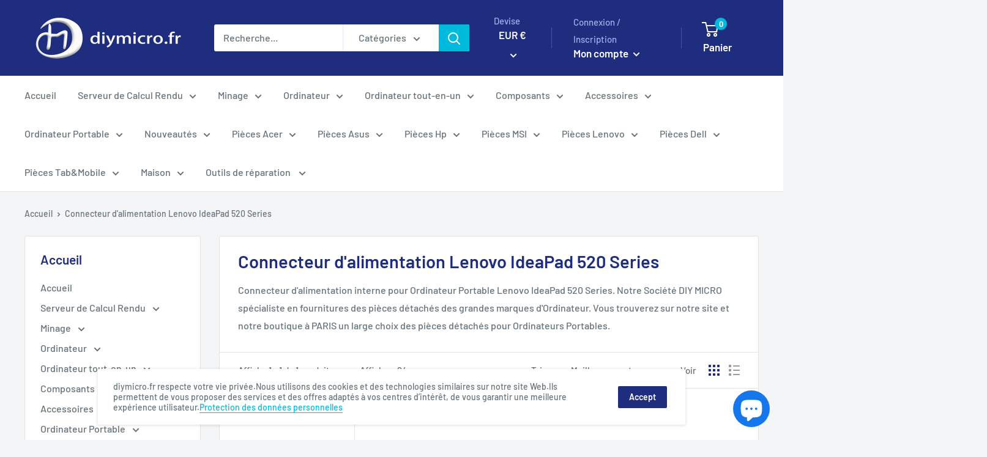

--- FILE ---
content_type: text/javascript
request_url: https://www.diymicro.fr/cdn/shop/t/5/assets/custom.js?v=90373254691674712701607617823
body_size: -571
content:
//# sourceMappingURL=/cdn/shop/t/5/assets/custom.js.map?v=90373254691674712701607617823
